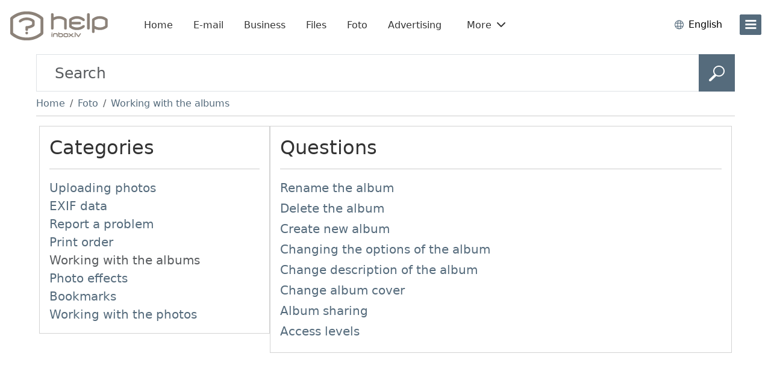

--- FILE ---
content_type: text/html; charset=UTF-8
request_url: http://help.inbox.lv/category/10089
body_size: 8668
content:
<!doctype html>
<html lang="en" class="h-100">
<head>
    
    <meta name="viewport" content="width=device-width, initial-scale=1">
    <meta charset="UTF-8">
<link rel="preload" href="//pform.net/help/standard/be28c4b4bfd9a98/fonts/icons/core-icons.woff2?bd642303d41183f0359db7af63580556" as="font" type="font/woff2" crossorigin="anonymous">
<link rel="preload" href="//pform.net/help/standard/be28c4b4bfd9a98/fonts/icons/product-icons.woff2?166a64e931467a104b27ef4baddbf180" as="font" type="font/woff2" crossorigin="anonymous">
<script>
var inboxHtmlLoadTime = Date.now();
window.gemiusId = 'ByNL_ScSW.ERFT2OdqZhGcU1zdtBrEN9T21LBBBVZuv.X7';
</script>


    <!-- Google Tag Manager -->
    <script>
    window.dataLayer = window.dataLayer || [];
    function gtag(){dataLayer.push(arguments);}
    gtag('consent', 'default', {
        'ad_storage': 'denied',
        'analytics_storage': 'denied'
    });
    function loadGTM() {
        (function (w, d, s, l, i) {
            w[l] = w[l] || [];
            w[l].push({
                'gtm.start':
                    new Date().getTime(), event: 'gtm.js'
            });
            var f = d.getElementsByTagName(s)[0],
                j = d.createElement(s), dl = l != 'dataLayer' ? '&l=' + l : '';
            j.async = true;
            j.src =
                'https://www.googletagmanager.com/gtm.js?id=' + i + dl;
            f.parentNode.insertBefore(j, f);
        })(window, document, 'script', 'dataLayer', 'GTM-K6CMZ9');
    };
    loadGTM();
    </script>
    <!-- End Google Tag Manager -->


<title>Working with the albums - Inbox Help</title>
            <link rel="dns-prefetch" href="https://pform.net" />
        <meta content="Inbox Help - help system. Popular asked questions, product instructions, as well as other useful tips." name="description">
            <meta content="inbox help, help system, frequently asked questions, e-mail, the most popular questions on the inbox products, inbox instruction" name="keywords">
        <meta http-equiv="X-UA-Compatible" content="IE=edge">
    <meta name="viewport" content="width=device-width, initial-scale=1">
    <meta property="og:description" content="Inbox Help - help system. Popular asked questions, product instructions, as well as other useful tips.">
    <meta property="og:image" content="https://company.inbox.lv/files/2012/03/inbox.lv-520x275.jpg">
    <meta property="og:site_name" content="Inbox.lv Help">
    <meta property="og:title" content="Working with the albums - Inbox Help">
    <meta property="og:url" content="https://help.inbox.lv">
    <meta property="og:type" content="website">
    <meta property="fb:app_id" content="289280408075981">
        <link rel="shortcut icon" href="/assets/com/img/icons/help/favicon.ico?25e26d69940f049" sizes="48x48" type="image/x-icon">

        <link rel="icon" href="//pform.net/help/standard/be28c4b4bfd9a98/img/icons/default/favicon.svg" sizes="any" type="image/svg+xml">
    <link rel="icon" type="image/png" sizes="32x32" href="//pform.net/help/standard/be28c4b4bfd9a98/img/icons/default/favicon-32x32.png">
    <link rel="icon" type="image/png" sizes="16x16" href="//pform.net/help/standard/be28c4b4bfd9a98/img/icons/default/favicon-16x16.png">
    <link rel="apple-touch-icon" sizes="180x180" href="//pform.net/help/standard/be28c4b4bfd9a98/img/icons/default/apple-touch-icon.png">
    <link rel="mask-icon" href="//pform.net/help/standard/be28c4b4bfd9a98/img/icons/default/safari-pinned-tab.svg" color="#5bbad5">
    <meta name="msapplication-TileColor" content="#da532c">
    <meta name="msapplication-config" content="//pform.net/help/standard/be28c4b4bfd9a98/img/icons/default/browserconfig.xml">
    <meta name="theme-color" content="#ffffff">
    <link rel="preload" href="//pform.net/help/standard/be28c4b4bfd9a98/js/toolbar-bundle.js" as="script" >         <link href="http://help.inbox.lv/category/10089?language=en" hreflang="en" rel="alternate" title="In english">
    <link href="http://help.inbox.lv/category/10089?language=lv" hreflang="lv" rel="alternate" title="Latviski">
    <link href="http://help.inbox.lv/category/10089?language=ru" hreflang="ru" rel="alternate" title="на русском">
    <link href="http://help.inbox.lv/category/10089?language=lt" hreflang="lt" rel="alternate" title="Lietuvos">
    <link href="http://help.inbox.lv/category/10089?language=ee" hreflang="et" rel="alternate" title="Eesti">
    <link href="http://help.inbox.lv/category/10089?language=es" hreflang="es" rel="alternate" title="Español">
    <link href="http://help.inbox.lv/category/10089?language=fr" hreflang="fr" rel="alternate" title="En français">
    <link href="http://help.inbox.lv/category/10089?language=de" hreflang="de" rel="alternate" title="In german">
        <link href="//pform.net/help/standard/be28c4b4bfd9a98/css/index.css" rel="stylesheet" type="text/css"/>

        <link href="//pform.net/help/25e26d69940f049/css/main.css" rel="stylesheet" type="text/css"/>

        
        




    


<script>
    (function (win) {
        win.inx = win.inx || {};
        Object.assign(win.inx, {
            ads: {
                purchaseFormQueryParam: 'showPurchaseForm',
                assets: {
                    defaultLogoPath: '//pform.net/help/standard/be28c4b4bfd9a98/img/logo/go/go_lv_color.svg',
                    mailPurchaseUrl: 'https://billing.inbox.lv/premium/mail?utm_source=inbox.lv&utm_medium=banner&utm_campaign=billing_page&utm_content=help&utm_term=popup_get_premium'
                },
                prodPromo: function (options) {
                    console.log('not initialized');
                }
            }
        });
                        Object.assign(inx, {
            i18n: {
                'Caps lock is on': "Caps Lock is on!",
                'Please enter your username and password': "Please enter your username and password",
                blockedAds: {
                    body: {
                        title: "It looks like you may be using an ad blocker",
                        bullets: [
                            "Please consider disabling it for our page or supporting us with ad-free <b>Inbox.lv Premium.</b>",
                            "Your support helps us provide quality content and services, keep it free and accessible by millions worldwide."
                        ],
                    },
                    allow_txt: "Allow Ads",
                    allow_url: "//help.inbox.lv/?keyword=adblock",
                    try_txt: "Try Inbox.lv Premium",
                    try_url: "https://billing.inbox.lv/premium/mail?utm_source=inbox.lv&utm_medium=banner&utm_campaign=billing_page&utm_content=help&utm_term=popup_adblock",
                    report: "Not using an ad blocker? <a href='//help.inbox.lv/feedback/send' target='_blank'>Report issue</a>",
                    close: "Close"
                },
                mailPlusPromo: {
                    body: "Upgrade to",
                    body1: "Premium",
                    txt1: "Get premium",
                    feature1: "Ad-Free Mailbox",
                    feature2: "Unlimited Email Sending",
                    feature3: "Ample File Storage",
                    feature4: "Secure Backup for Private Photos &amp; Videos!",
                    or: "or",
                    txt1_2: "Gift it",
                    txt2: "Later",
                    txt3: "Do not show this again",
                    close: "Close"
                }
            },
            params: {                                 domains_without_pass_hash_login: ["tvnet.lv","balticom.lv"],
                isMobile: false,
                isTablet: false,
                standard: {
                    path: "//pform.net/help/standard/be28c4b4bfd9a98/"
                },
                project: {
                    name: "help",
                    product: "help",
                    path: {
                        assets: "//pform.net/help/25e26d69940f049/"
                    },
                },
                user: {
                                    profileImg: {
                        addUrl: "//login.inbox.lv/profile/authenticate?nextPath=profile_personal&nextPathParams%5Baddimg%5D=1",
                        linkId: ".inx-link-to-profile"
                    }
                }
            },
            toolBar: {
                selectors: {
                    asideID: '#side-menu',
                    headerID: '#header',
                    langSwitch: 'lang-switch',
                    prodBarID: '#product-list',
                    siteLogo: '.branding__logo'
                }
            }
        });
            }(window));
</script>

</head>
<body class="d-flex flex-column h-100  gap-2 category">

<div class="flex-grow-1">
    <div class="d-flex flex-column container-fluid gap-2">
        <div class="mb-2">
            <div id="inx-img-test" style="display:none">
    <img class="prefetch_img" src="https://login.inbox.lv/assets/com/img/spacer.gif" />
    <img class="prefetch_img" src="https://help.inbox.lv/assets/com/img/spacer.gif" />
</div>
<header id="header" class="main-header px-3 py-3 ">
    
        <div class="header__col col-branding position-relative flex-shrink-0 ">
        <div class="branding">
                                                                <a class="branding__logo" href="/" title="Inbox Help (help1.inbox.lv)"                 
            style="background-image: url('/assets/com/img/logo/help/help_lv_gray.png?25e26d69940f049');"

        
><!-- logo --></a>
                                    </div>
    </div>

    <div class="header-product-menu d-none d-md-block" id="header-product-menu">
    <div class="header-product-menu__wrap">
        <div id="header-product-list" class="flex-grow-1">
            <ul class="d-flex flex-row ps-0 m-0 not-ready">
                                                                                                                    <li class="inx-header-product header-product-portal me-2">
                        <a class="btn  rounded-3 py-2"
                           href="//www.inbox.lv/?utm_source=help&amp;utm_medium=horizontal&amp;utm_term=en&amp;utm_campaign=toolbar"
                           title="Go to Inbox.lv - vienot savējos lielām lietām! site"
                           target="_self"
                           data-index="0"
                        >
                                                            Home
                                                    </a>
                    </li>
                                                                                                                                        <li class="inx-header-product header-product-mail me-2">
                        <a class="btn  rounded-3 py-2"
                           href="//email.inbox.lv/?utm_source=help&amp;utm_medium=horizontal&amp;utm_term=en&amp;utm_campaign=toolbar"
                           title="Go to Inbox Mail site"
                           target="_self"
                           data-index="1"
                        >
                                                            E-mail
                                                    </a>
                    </li>
                                                                                                                                        <li class="inx-header-product header-product-business_eu me-2">
                        <a class="btn  rounded-3 py-2"
                           href="https://www.inbox.eu/en/?utm_source=inbox.lv&amp;utm_medium=referral&amp;utm_campaign=email_eu&amp;utm_content=toolbar&amp;utm_term=vertical"
                           title="Go to Inbox site"
                           target="_blank"
                           data-index="2"
                        >
                                                            Business
                                                    </a>
                    </li>
                                                                                                                                        <li class="inx-header-product header-product-files me-2">
                        <a class="btn  rounded-3 py-2"
                           href="//files.inbox.lv/?utm_source=help&amp;utm_medium=horizontal&amp;utm_term=en&amp;utm_campaign=toolbar"
                           title="Go to Inbox.lv Files site"
                           target="_self"
                           data-index="3"
                        >
                                                            Files
                                                    </a>
                    </li>
                                                                                                                                        <li class="inx-header-product header-product-foto me-2">
                        <a class="btn  rounded-3 py-2"
                           href="//foto.inbox.lv/?utm_source=help&amp;utm_medium=horizontal&amp;utm_term=en&amp;utm_campaign=toolbar"
                           title="Go to Inbox.lv Foto site"
                           target="_self"
                           data-index="4"
                        >
                                                            Foto
                                                    </a>
                    </li>
                                                                                                                                                                                                                                                                                                                                                    <li class="inx-header-product me-2">
                    <a class="btn rounded-3 py-2"
                       href="//pricelist.inbox.lv/"
                       title="Advertising"
                       target="_blank"
                    >
                        Advertising
                    </a>
                </li>
                                    <li class="inx-header-product mx-2">
                        <div class="dropdown-center">
                            <a class="header-products-more-toggle btn rounded-3 py-2 dropdown-toggle caret-off" role="button" type="button" data-bs-toggle="dropdown" aria-expanded="false">
                                More
                                <span class="ps-1 ico ipi-chevron-down"></span>
                                <span class="ps-1 ico ipi-chevron-up"></span>
                            </a>
                            <div class="dropdown-menu rounded-3 mt-1" style="box-shadow: 0px 0px 32px 0px rgba(0, 0, 0, 0.18);">
                                <div class="px-3 pt-1">
                                    <ul class="header-product-more-list px-0">
                                                                                                                                                                                                                                                                                                                                                                        <li class="dropdown-item inx-header-product header-product-mail mx-0 py-1 px-0">
                                                    <a class="btn rounded-3 text-body py-0 w-100 text-start"
                                                       href="//email.inbox.lv/?utm_source=help&amp;utm_medium=horizontal&amp;utm_term=en&amp;utm_campaign=toolbar"
                                                       title="Go to Inbox Mail site"
                                                       target="_self"
                                                       data-index="1"
                                                    >
                                                        <span class="ico-product small-ico py-1 m-0 me-2 prod-mail text-brand-dark"></span>
                                                                                                                    E-mail
                                                                                                            </a>
                                                </li>
                                                                                                                                                                                                                                                                                                                                <li class="dropdown-item inx-header-product header-product-business_eu mx-0 py-1 px-0">
                                                    <a class="btn rounded-3 text-body py-0 w-100 text-start"
                                                       href="https://www.inbox.eu/en/?utm_source=inbox.lv&amp;utm_medium=referral&amp;utm_campaign=email_eu&amp;utm_content=toolbar&amp;utm_term=vertical"
                                                       title="Go to Inbox site"
                                                       target="_blank"
                                                       data-index="2"
                                                    >
                                                        <span class="ico-product small-ico py-1 m-0 me-2 prod-business_eu text-brand-dark"></span>
                                                                                                                    Business
                                                                                                            </a>
                                                </li>
                                                                                                                                                                                                                                                                                                                                <li class="dropdown-item inx-header-product header-product-files mx-0 py-1 px-0">
                                                    <a class="btn rounded-3 text-body py-0 w-100 text-start"
                                                       href="//files.inbox.lv/?utm_source=help&amp;utm_medium=horizontal&amp;utm_term=en&amp;utm_campaign=toolbar"
                                                       title="Go to Inbox.lv Files site"
                                                       target="_self"
                                                       data-index="3"
                                                    >
                                                        <span class="ico-product small-ico py-1 m-0 me-2 prod-files text-brand-dark"></span>
                                                                                                                    Files
                                                                                                            </a>
                                                </li>
                                                                                                                                                                                                                                                                                                                                <li class="dropdown-item inx-header-product header-product-foto mx-0 py-1 px-0">
                                                    <a class="btn rounded-3 text-body py-0 w-100 text-start"
                                                       href="//foto.inbox.lv/?utm_source=help&amp;utm_medium=horizontal&amp;utm_term=en&amp;utm_campaign=toolbar"
                                                       title="Go to Inbox.lv Foto site"
                                                       target="_self"
                                                       data-index="4"
                                                    >
                                                        <span class="ico-product small-ico py-1 m-0 me-2 prod-foto text-brand-dark"></span>
                                                                                                                    Foto
                                                                                                            </a>
                                                </li>
                                                                                                                                                                                                                                                                                                                                <li class="dropdown-item inx-header-product header-product-dating mx-0 py-1 px-0">
                                                    <a class="btn rounded-3 text-body py-0 w-100 text-start"
                                                       href="//dating.inbox.lv/?utm_source=help&amp;utm_medium=horizontal&amp;utm_term=en&amp;utm_campaign=toolbar"
                                                       title="Go to Inbox Dating site"
                                                       target="_self"
                                                       data-index="5"
                                                    >
                                                        <span class="ico-product small-ico py-1 m-0 me-2 prod-dating text-brand-dark"></span>
                                                                                                                    Dating
                                                                                                            </a>
                                                </li>
                                                                                                                                                                                                                                                                                                                                <li class="dropdown-item inx-header-product header-product-calendar mx-0 py-1 px-0">
                                                    <a class="btn rounded-3 text-body py-0 w-100 text-start"
                                                       href="//calendar.inbox.lv/?utm_source=help&amp;utm_medium=horizontal&amp;utm_term=en&amp;utm_campaign=toolbar"
                                                       title="Go to Inbox Calendar site"
                                                       target="_self"
                                                       data-index="6"
                                                    >
                                                        <span class="ico-product small-ico py-1 m-0 me-2 prod-calendar text-brand-dark"></span>
                                                                                                                    Calendar
                                                                                                            </a>
                                                </li>
                                                                                                                                                                                                                                                                                                                                <li class="dropdown-item inx-header-product header-product-games mx-0 py-1 px-0">
                                                    <a class="btn rounded-3 text-body py-0 w-100 text-start"
                                                       href="//games.inbox.lv/?utm_source=help&amp;utm_medium=horizontal&amp;utm_term=en&amp;utm_campaign=toolbar"
                                                       title="Go to Inbox Games site"
                                                       target="_self"
                                                       data-index="7"
                                                    >
                                                        <span class="ico-product small-ico py-1 m-0 me-2 prod-games text-brand-dark"></span>
                                                                                                                    Games
                                                                                                            </a>
                                                </li>
                                                                                                                                                                                                                                                                                                                                <li class="dropdown-item inx-header-product header-product-contacts mx-0 py-1 px-0">
                                                    <a class="btn rounded-3 text-body py-0 w-100 text-start"
                                                       href="//contacts.inbox.lv/?utm_source=help&amp;utm_medium=horizontal&amp;utm_term=en&amp;utm_campaign=toolbar"
                                                       title="Go to Inbox Contacts site"
                                                       target="_self"
                                                       data-index="8"
                                                    >
                                                        <span class="ico-product small-ico py-1 m-0 me-2 prod-contacts text-brand-dark"></span>
                                                                                                                    Contacts
                                                                                                            </a>
                                                </li>
                                                                                                                                                                                                                                                                                                                                <li class="dropdown-item inx-header-product header-product-inx mx-0 py-1 px-0">
                                                    <a class="btn rounded-3 text-body py-0 w-100 text-start"
                                                       href="//inx.inbox.lv/?utm_source=help&amp;utm_medium=horizontal&amp;utm_term=en&amp;utm_campaign=toolbar"
                                                       title="Go to URL shortener @ Inbox.lv site"
                                                       target="_self"
                                                       data-index="9"
                                                    >
                                                        <span class="ico-product small-ico py-1 m-0 me-2 prod-inx text-brand-dark"></span>
                                                                                                                    Shortlink
                                                                                                            </a>
                                                </li>
                                                                                                                                                                                                                                                                                                                                <li class="dropdown-item inx-header-product header-product-news mx-0 py-1 px-0">
                                                    <a class="btn rounded-3 text-body py-0 w-100 text-start"
                                                       href="https://news.inbox.lv/?language=en&amp;persist_language=1&amp;utm_source=portal&amp;utm_medium=vertical&amp;utm_term=lv&amp;utm_campaign=toolbar"
                                                       title="Go to News feed at Inbox.lv site"
                                                       target="_blank"
                                                       data-index="10"
                                                    >
                                                        <span class="ico-product small-ico py-1 m-0 me-2 prod-news text-brand-dark"></span>
                                                                                                                    News
                                                                                                            </a>
                                                </li>
                                                                                                                                                                                                                                                                                                                                <li class="dropdown-item inx-header-product header-product-pp mx-0 py-1 px-0">
                                                    <a class="btn rounded-3 text-body py-0 w-100 text-start"
                                                       href="https://pp.lv/lv?utm_source=inboxlv&amp;utm_medium=banner&amp;utm_campaign=toolbar_link"
                                                       title="Go to PP.LV site"
                                                       target="_blank"
                                                       data-index="11"
                                                    >
                                                        <span class="ico-product small-ico py-1 m-0 me-2 prod-pp text-brand-dark"></span>
                                                                                                                    &nbsp;
                                                                                                            </a>
                                                </li>
                                                                                                                                                                                                                                                                                                                                <li class="dropdown-item inx-header-product header-product-xtv mx-0 py-1 px-0">
                                                    <a class="btn rounded-3 text-body py-0 w-100 text-start"
                                                       href="https://xtv.lv?utm_source=inbox.lv&amp;utm_medium=referral&amp;utm_campaign=xtv&amp;utm_content=toolbar"
                                                       title="Go to xtv.lv site"
                                                       target="_blank"
                                                       data-index="12"
                                                    >
                                                        <span class="ico-product small-ico py-1 m-0 me-2 prod-xtv text-brand-dark"></span>
                                                                                                                    &nbsp;
                                                                                                            </a>
                                                </li>
                                                                                                                        </ul>

                                                                            <hr>
                                        <div class="mb-2 mx-3">
                                            <a class="btn btn-brand-red w-100 mt-1 py-2 px-0 rounded-1"
                                               href="https://billing.inbox.lv/premium/mail?utm_source=inbox.lv&amp;utm_medium=referral&amp;utm_campaign=billing_page&amp;utm_content=toolbar&amp;utm_term=top_toolbar">
                                                Get Premium
                                            </a>
                                        </div>
                                                                    </div>
                            </div>
                        </div>
                    </li>
                            </ul>
        </div>
    </div>
</div>

        <div class="header__col col-profile ms-auto">
            <div id="lang-switch" class="nav-language dropdown-center d-inline-flex align-items-center position-relative mx-1 mx-sm-3">
    <div class="language-switch dropdown-toggle caret-off align-items-center text-brand-dark d-inline-flex position-relative"
         id="inx-lang-switch-button"
         data-bs-toggle="dropdown"
         data-bs-offset="-3, 18"
         type="button"
    >
        <span class="ico ipi-language fs-6 me-2" data-lang="en"></span>
        <span class="text-black d-none d-sm-inline d-md-none">EN</span>
        <span class="text-black d-none d-md-inline">English</span>
    </div>
    <ul id="top-lang-switch-ddown"
        aria-labelledby="inx-lang-switch-button"
        aria-expanded="false"
        class="dropdown-menu border-0 m-0 px-1 py-2"
    >
                                                        <li data-lang="lv" class="px-3 py-1 dropdown-item">
                    Latviešu
                </li>
                                                <li data-lang="ru" class="px-3 py-1 dropdown-item">
                    Русский
                </li>
                                                <li data-lang="lt" class="px-3 py-1 dropdown-item">
                    Lietuvių
                </li>
                                                <li data-lang="ee" class="px-3 py-1 dropdown-item">
                    Eesti
                </li>
                                                <li data-lang="es" class="px-3 py-1 dropdown-item">
                    Español
                </li>
                                                <li data-lang="fr" class="px-3 py-1 dropdown-item">
                    Français
                </li>
                                                <li data-lang="de" class="px-3 py-1 dropdown-item">
                    Deutsch
                </li>
                        </ul>
</div>

                        <button class="btn btn-brand-dark position-relative d-inline-flex flex-column flex-shrink-0 justify-content-center btn_i3x-side-menu" id="side-trigger" type="button" aria-label="menu"
                data-bs-toggle="offcanvas" data-bs-target="#side-menu" aria-controls="side-menu"
        >
            <span class="num-wrap ms-0 d-block"></span>
            <span class="open-sidebar ico ipi-bar m-0 p-0"></span>
        </button>
    </div>
</header>

        </div>

        <div class="container">
                            <form id="search"
      action="/search"
      class="form w-100"
      method="GET"
      name="search"
      role="search"
>
    <div class="input-group">
        <input type="text"
               class="form-control"
               name="query"
               placeholder="Search"
               value=""
               aria-describedby="search-submit"
        >
        <button id="search-submit"
                class="btn btn-primary"
                title="Search in help"
                type="submit"
                value="search">
            <span class="ifi-search"></span>
        </button>
    </div>
</form>            
            
                <nav id="breadcrumb" class="my-2">
        <ol class="breadcrumb m-0">
            <li class="breadcrumb-item">
                <a href="/" title="Home">Home</a>
            </li>
                                                                <li class="breadcrumb-item">
                                    <a href="/category/10013">
            Foto
        </a>
    
                    </li>
                                <li class="breadcrumb-item">
                                <a href="/category/10089">
            Working with the albums
        </a>
    
                </li>
                                </ol>
    </nav>
    <hr class="mt-2 mb-3">


            <div id="flash-messages">
        <div class="alert alert-%TYPE% alert_has-icon alert-dismissible" id="alert-template" style="display:none">
        <button type="button" class="btn-close" data-bs-dismiss="alert">
            <span class="visually-hidden">Close</span>
        </button>
        %MESSAGE%
    </div>
</div>

            <div id="content" class="container">
                    
    <div class="d-flex flex-column flex-sm-row gap-2">
                    <div id="categories"
                 class="col col-sm-5 col-lg-4">
                <div class="card">
    <div class="h2 text-overflow text-nowrap m-0">Categories</div>
    <hr>
                    <div class="fs-5 text-overflow text-nowrap text-muted " title="Uploading photos">
                            <a href="/category/10079">Uploading photos</a>
                    </div>
                    <div class="fs-5 text-overflow text-nowrap text-muted " title="EXIF  data">
                            <a href="/category/10085">EXIF  data</a>
                    </div>
                    <div class="fs-5 text-overflow text-nowrap text-muted " title="Report a problem">
                            <a href="/category/10087">Report a problem</a>
                    </div>
                    <div class="fs-5 text-overflow text-nowrap text-muted " title="Print order">
                            <a href="/category/10077">Print order</a>
                    </div>
                    <div class="fs-5 text-overflow text-nowrap text-muted current" title="Working with the albums">
                            Working with the albums
                    </div>
                    <div class="fs-5 text-overflow text-nowrap text-muted " title="Photo effects">
                            <a href="/category/10075">Photo effects</a>
                    </div>
                    <div class="fs-5 text-overflow text-nowrap text-muted " title="Bookmarks">
                            <a href="/category/10083">Bookmarks</a>
                    </div>
                    <div class="fs-5 text-overflow text-nowrap text-muted " title="Working with the photos">
                            <a href="/category/10081">Working with the photos</a>
                    </div>
    </div>
            </div>
        
                    <div id="questions"
                 class="col col-sm-7 col-lg-8">
                <div id="questions" class="card">
    <div class="h2 m-0">Questions</div>
    <hr>
                    <div class="fs-5 text-muted " title="Rename the album" style="padding-bottom: 4px">
                            <a href="/category/10089/question/10265">
                    Rename the album
                </a>
                    </div>
                    <div class="fs-5 text-muted " title="Delete the album" style="padding-bottom: 4px">
                            <a href="/category/10089/question/10267">
                    Delete the album
                </a>
                    </div>
                    <div class="fs-5 text-muted " title="Create new album" style="padding-bottom: 4px">
                            <a href="/category/10089/question/10263">
                    Create new album
                </a>
                    </div>
                    <div class="fs-5 text-muted " title="Changing the options of the album" style="padding-bottom: 4px">
                            <a href="/category/10089/question/10269">
                    Changing the options of the album
                </a>
                    </div>
                    <div class="fs-5 text-muted " title="Change description of the album" style="padding-bottom: 4px">
                            <a href="/category/10089/question/10273">
                    Change description of the album
                </a>
                    </div>
                    <div class="fs-5 text-muted " title="Change album cover" style="padding-bottom: 4px">
                            <a href="/category/10089/question/10275">
                    Change album cover
                </a>
                    </div>
                    <div class="fs-5 text-muted " title="Album sharing" style="padding-bottom: 4px">
                            <a href="/category/10089/question/10287">
                    Album sharing
                </a>
                    </div>
                    <div class="fs-5 text-muted " title="Access levels" style="padding-bottom: 4px">
                            <a href="/category/10089/question/10261">
                    Access levels
                </a>
                    </div>
    </div>            </div>
            </div>
            </div>
        </div>
    </div>
</div>

    <div id="side-menu" class="offcanvas offcanvas-end" style="display: none" tabindex="-1">
    <div class="offcanvas-body side-wrapper h-100 position-relative">
        <div class="position-relative h-100 mx-3" id="sidebar">
                            <div class="login-buttons mt-3">
                    <a class="btn btn-brand-red w-100 my-1 rounded-3 signup-btn" href="//login.inbox.lv/signup?go=portal">
                        Sign up
                    </a>
                    <a class="btn w-100 my-1 rounded-3 login-btn" href="//login.inbox.lv/login">
                        Log in
                    </a>
                </div>
            
            <hr class="border-dark-subtle"/>

            <ul id="side-nav" class="side-list product-list mb-0">
                                                                            <li class="product-portal">
                                        
    <a class="btn btn-brand-dark rounded-3" style="position: relative;min-height:75px" href="//www.inbox.lv/?utm_source=help&amp;utm_medium=vertical&amp;utm_term=en&amp;utm_campaign=toolbar" target="_self" title="Go to Inbox.lv - vienot savējos lielām lietām! site">
        <span class="ico-product prod-home"></span>
        <span class="" style="overflow: hidden">
                            Inbox.lv
                    </span>
    </a>

                    </li>
                                                                            <li class="product-mail">
                                        
    <a class="btn btn-brand-dark rounded-3" style="position: relative;min-height:75px" href="//www.inbox.lv/" target="_self" title="Go to Inbox Mail site">
        <span class="ico-product prod-mail"></span>
        <span class="" style="overflow: hidden">
                            E-mail
                    </span>
    </a>

                    </li>
                                                                            <li class="product-business_eu">
                                        
    <a class="btn btn-brand-dark rounded-3" style="position: relative;min-height:75px" href="https://www.inbox.eu/en/?utm_source=inbox.lv&amp;utm_medium=referral&amp;utm_campaign=email_eu&amp;utm_content=toolbar&amp;utm_term=vertical" target="_blank" title="Go to Inbox site">
        <span class="ico-product prod-business_eu"></span>
        <span class="" style="overflow: hidden">
                            Business
                    </span>
    </a>

                    </li>
                                                                            <li class="product-files">
                                        
    <a class="btn btn-brand-dark rounded-3" style="position: relative;min-height:75px" href="//files.inbox.lv/?utm_source=help&amp;utm_medium=vertical&amp;utm_term=en&amp;utm_campaign=toolbar" target="_self" title="Go to Inbox.lv Files site">
        <span class="ico-product prod-files"></span>
        <span class="" style="overflow: hidden">
                            Files
                    </span>
    </a>

                    </li>
                                                                            <li class="product-foto">
                                        
    <a class="btn btn-brand-dark rounded-3" style="position: relative;min-height:75px" href="//foto.inbox.lv/?utm_source=help&amp;utm_medium=vertical&amp;utm_term=en&amp;utm_campaign=toolbar" target="_self" title="Go to Inbox.lv Foto site">
        <span class="ico-product prod-foto"></span>
        <span class="" style="overflow: hidden">
                            Foto
                    </span>
    </a>

                    </li>
                                                                            <li class="product-dating">
                                        
    <a class="btn btn-brand-dark rounded-3" style="position: relative;min-height:75px" href="//dating.inbox.lv/?utm_source=help&amp;utm_medium=vertical&amp;utm_term=en&amp;utm_campaign=toolbar" target="_self" title="Go to Inbox Dating site">
        <span class="ico-product prod-dating"></span>
        <span class="" style="overflow: hidden">
                            Dating
                    </span>
    </a>

                    </li>
                                                                            <li class="product-calendar">
                                        
    <a class="btn btn-brand-dark rounded-3" style="position: relative;min-height:75px" href="//calendar.inbox.lv/?utm_source=help&amp;utm_medium=vertical&amp;utm_term=en&amp;utm_campaign=toolbar" target="_self" title="Go to Inbox Calendar site">
        <span class="ico-product prod-calendar"></span>
        <span class="" style="overflow: hidden">
                            Calendar
                    </span>
    </a>

                    </li>
                                                                            <li class="product-games">
                                        
    <a class="btn btn-brand-dark rounded-3" style="position: relative;min-height:75px" href="//games.inbox.lv/?utm_source=help&amp;utm_medium=vertical&amp;utm_term=en&amp;utm_campaign=toolbar" target="_self" title="Go to Inbox Games site">
        <span class="ico-product prod-games"></span>
        <span class="" style="overflow: hidden">
                            Games
                    </span>
    </a>

                    </li>
                                                                            <li class="product-contacts">
                                        
    <a class="btn btn-brand-dark rounded-3" style="position: relative;min-height:75px" href="//contacts.inbox.lv/?utm_source=help&amp;utm_medium=vertical&amp;utm_term=en&amp;utm_campaign=toolbar" target="_self" title="Go to Inbox Contacts site">
        <span class="ico-product prod-contacts"></span>
        <span class="" style="overflow: hidden">
                            Contacts
                    </span>
    </a>

                    </li>
                                                                            <li class="product-inx">
                                        
    <a class="btn btn-brand-dark rounded-3" style="position: relative;min-height:75px" href="//inx.inbox.lv/?utm_source=help&amp;utm_medium=vertical&amp;utm_term=en&amp;utm_campaign=toolbar" target="_self" title="Go to URL shortener @ Inbox.lv site">
        <span class="ico-product prod-inx"></span>
        <span class="" style="overflow: hidden">
                            Shortlink
                    </span>
    </a>

                    </li>
                                                                            <li class="product-amigos">
                                        
    <a class="btn btn-brand-dark rounded-3" style="position: relative;min-height:75px" href="//amigos.inbox.lv/?utm_source=help&amp;utm_medium=vertical&amp;utm_term=en&amp;utm_campaign=toolbar" target="_self" title="Go to Amigos site">
        <span class="ico-product prod-amigos"></span>
        <span class="" style="overflow: hidden">
                            Amigos
                    </span>
    </a>

                    </li>
                                                                            <li class="product-news">
                                        
    <a class="btn btn-brand-dark rounded-3" style="position: relative;min-height:75px" href="https://news.inbox.lv/?language=en&amp;persist_language=1&amp;utm_source=portal&amp;utm_medium=vertical&amp;utm_term=lv&amp;utm_campaign=toolbar" target="_blank" title="Go to News feed at Inbox.lv site">
        <span class="ico-product prod-news"></span>
        <span class="" style="overflow: hidden">
                            News
                    </span>
    </a>

                    </li>
                                                                            <li class="product-pp">
                                        
    <a class="btn btn-brand-dark rounded-3" style="position: relative;min-height:75px" href="https://pp.lv/lv?utm_source=inboxlv&amp;utm_medium=banner&amp;utm_campaign=toolbar_link" target="_blank" title="Go to PP.LV site">
        <span class="ico-product prod-pp"></span>
        <span class="" style="overflow: hidden">
                            &nbsp;
                    </span>
    </a>

                    </li>
                                                                            <li class="product-xtv">
                                        
    <a class="btn btn-brand-dark rounded-3" style="position: relative;min-height:75px" href="https://xtv.lv?utm_source=inbox.lv&amp;utm_medium=referral&amp;utm_campaign=xtv&amp;utm_content=toolbar" target="_blank" title="Go to xtv.lv site">
        <span class="ico-product prod-xtv"></span>
        <span class="" style="overflow: hidden">
                            &nbsp;
                    </span>
    </a>

                    </li>
                            </ul>

            <hr class="border-dark-subtle"/>

            
            <ul class="side-list side-footer m-0 border-0 links-100">
                                    <li><a class="btn btn-brand-dark text-start py-2" href="//company.inbox.lv/?language=en">About Us</a></li>
                                <li><a class="btn btn-brand-dark text-start py-2" href="//help.inbox.lv/?keyword=contacts">Contacts</a></li>
                <li><a class="btn btn-brand-dark text-start py-2" href="//help.inbox.lv/feedback?product=help&amp;url=%2F%2Fhelp.inbox.lv%2Fcategory%2F10089&amp;language=en">Support</a></li>
                <li><a class="btn btn-brand-dark text-start py-2" href="//pricelist.inbox.lv/">Advertising</a></li>
                                    <li><a class="btn btn-brand-dark text-start py-2" href="https://merch.inbokss.com/">Inbox.lv merch</a></li>
                                <li><a class="btn btn-brand-dark text-start py-2" href="//help.inbox.lv/?keyword=privacy_policy">Privacy</a></li>
                <li><a class="btn btn-brand-dark text-start py-2" href="//help.inbox.lv/?keyword=mail_disclaimer">Terms of Service</a></li>
            </ul>

            <p class="menu-label ms-2 ps-1 mt-3 mb-0">Download our app</p>
            <div class="app-stores d-flex justify-content-center ms-2 mt-3">
                <a href="https://apps.apple.com/us/app/inbox-lv/id580527910" target="_blank" title="App Store">
                    <i class="ico ipi-app-store"></i>
                </a>
                <a href="https://play.google.com/store/apps/details?id=lv.inbox.mailapp" target="_blank" title="Google Play">
                    <i class="ico ipi-google-play"></i>
                </a>
                <a href="https://appgallery.huawei.com/#/app/C101498339" target="_blank" title="Huawei Store">
                    <i class="ico ipi-huawei-store"></i>
                </a>
                <a href="https://galaxystore.samsung.com/detail/lv.inbox.mailapp" target="_blank" title="Samsung Store">
                    <i class="ico ipi-galaxy-store"></i>
                </a>
                                    <a href="https://global.app.mi.com/details?id=lv.inbox.mailapp" target="_blank" title="Mi Store">
                        <i class="ico ipi-xiaomi-store"></i>
                    </a>
                            </div>

            <hr class="border-dark-subtle my-4"/>

            <div class="social-icons social-icons ms-2 ps-1 pb-4">
                <a href="https://www.facebook.com/inbox.lv" target="_blank" title="facebook">
                    <i class="ico ipi-soc-facebook"></i>
                </a>
                                    <a href="https://www.instagram.com/inbox_lv/" target="_blank" title="Instagram">
                        <i class="ico ipi-soc-instagram"></i>
                    </a>
                    <a href="https://www.linkedin.com/company/inbox-lv/" target="_blank" title="LinkeIn">
                        <i class="ico ipi-soc-linkedin"></i>
                    </a>
                            </div>
        </div>
    </div>
    <div class='btn btn-brand-dark side-menu-close ico ipi-close-cross text-center'></div>
    </div>


    <script src="//pform.net/help/standard/be28c4b4bfd9a98/js/toolbar-bundle.js" type="text/javascript"></script>

<script src="//pform.net/help/25e26d69940f049/js/main.js" type="text/javascript"></script>



</body>
</html>
